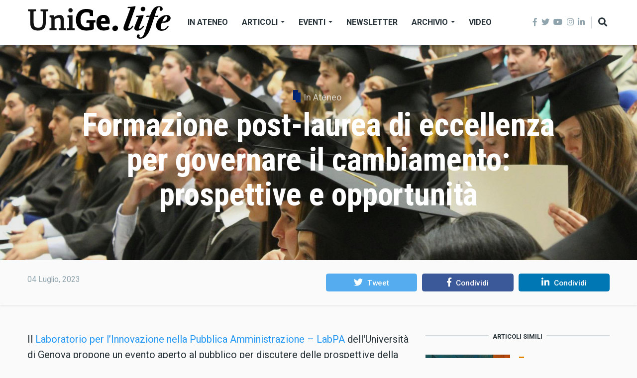

--- FILE ---
content_type: text/html; charset=UTF-8
request_url: https://life.unige.it/evento-mipa-2023
body_size: 12543
content:
<!DOCTYPE html>
<html lang="it" dir="ltr" prefix="content: http://purl.org/rss/1.0/modules/content/  dc: http://purl.org/dc/terms/  foaf: http://xmlns.com/foaf/0.1/  og: http://ogp.me/ns#  rdfs: http://www.w3.org/2000/01/rdf-schema#  schema: http://schema.org/  sioc: http://rdfs.org/sioc/ns#  sioct: http://rdfs.org/sioc/types#  skos: http://www.w3.org/2004/02/skos/core#  xsd: http://www.w3.org/2001/XMLSchema# ">
  <head>
    <meta charset="utf-8" />
<link rel="canonical" href="http://life.unige.it/evento-mipa-2023" />
<meta name="robots" content="index, follow" />
<link rel="image_src" href="http://life.unige.it/sites/default/files/2021-11/studenti.jpg" />
<meta name="description" content="Il Laboratorio per l’Innovazione nella Pubblica Amministrazione (LabPA) dell&#039;Università di Genova propone un evento aperto al pubblico per discutere delle prospettive della formazione post-laurea, alla presenza di Paolo Zangrillo, Ministro per la Pubblica Amministrazione.
Durante l&#039;evento si terranno la presentazione dell&#039;avviso pubblico &quot;Specializzarsi per competere 2023&quot; e la cerimonia di consegna dei diplomi della II edizione del Master di II livello in Innovazione nella Pubblica Amministrazione (MIPA).
10 luglio 2023, dalle ore 14:15 alle 18:30
Sala delle Grida del Palazzo della Borsa Valori – via XX Settembre 44, Genova" />
<meta name="abstract" content="Il magazine dell’Università di Genova: uno spazio per notizie, approfondimenti, eventi, ricerca e divulgazione scientifica." />
<meta name="keywords" content="unige, unigenova, Università di Genova, mipa, master" />
<meta property="og:site_name" content="UniGe.life" />
<meta property="og:type" content="article" />
<meta property="og:url" content="http://life.unige.it/evento-mipa-2023" />
<meta property="og:title" content="Formazione post-laurea di eccellenza per governare il cambiamento: prospettive e opportunità" />
<meta property="og:description" content="Il Laboratorio per l’Innovazione nella Pubblica Amministrazione (LabPA) dell&#039;Università di Genova propone un evento aperto al pubblico per discutere delle prospettive della formazione post-laurea, alla presenza di Paolo Zangrillo, Ministro per la Pubblica Amministrazione.
Durante l&#039;evento si terranno la presentazione dell&#039;avviso pubblico &quot;Specializzarsi per competere 2023&quot; e la cerimonia di consegna dei diplomi della II edizione del Master di II livello in Innovazione nella Pubblica Amministrazione (MIPA).
10 luglio 2023, dalle ore 14:15 alle 18:30
Sala delle Grida del Palazzo della Borsa Valori – via XX Settembre 44, Genova" />
<meta property="og:image" content="http://life.unige.it/sites/default/files/styles/og_image/public/2021-11/studenti.jpg?h=e5aec6c8&amp;itok=0EU0-zmq" />
<meta property="og:image:url" content="https://life.unige.it/sites/default/files/img/_life_nero.png" />
<meta property="og:image:secure_url" content="https://life.unige.it/sites/default/files/img/_life_nero.png" />
<meta property="og:video:secure_url" content="https://youtu.be/fwbqnNu-M-I" />
<meta property="og:image:type" content="image/jpeg" />
<meta property="og:image:width" content="600" />
<meta property="og:image:height" content="315" />
<meta property="og:updated_time" content="2023-07-04T19:31:04+02:00" />
<meta property="article:tag" content="unige" />
<meta property="article:tag" content="unigenova" />
<meta property="article:tag" content="Università di Genova" />
<meta property="article:tag" content="mipa" />
<meta property="article:tag" content="master" />
<meta property="article:published_time" content="2023-07-04T19:03:53+02:00" />
<meta property="article:modified_time" content="2023-07-04T19:31:04+02:00" />
<meta name="twitter:card" content="summary_large_image" />
<meta name="twitter:description" content="Il Laboratorio per l’Innovazione nella Pubblica Amministrazione (LabPA) dell&#039;Università di Genova propone un evento aperto al pubblico per discutere delle prospettive della formazione post-laurea, alla presenza di Paolo Zangrillo, Ministro per la Pubblica Amministrazione.
Durante l&#039;evento si terranno la presentazione dell&#039;avviso pubblico &quot;Specializzarsi per competere 2023&quot; e la cerimonia di consegna dei diplomi della II edizione del Master di II livello in Innovazione nella Pubblica Amministrazione (MIPA).
10 luglio 2023, dalle ore 14:15 alle 18:30
Sala delle Grida del Palazzo della Borsa Valori – via XX Settembre 44, Genova" />
<meta name="twitter:title" content="Formazione post-laurea di eccellenza per governare il cambiamento: prospettive e opportunità" />
<meta name="twitter:url" content="http://life.unige.it/evento-mipa-2023" />
<meta name="twitter:image" content="http://life.unige.it/sites/default/files/2021-11/studenti.jpg" />
<meta name="Generator" content="Drupal 8 (https://www.drupal.org)" />
<meta name="MobileOptimized" content="width" />
<meta name="HandheldFriendly" content="true" />
<meta name="viewport" content="width=device-width, initial-scale=1, shrink-to-fit=no" />
<meta http-equiv="X-UA-Compatible" content="IE=Edge" />
<link rel="alternate" hreflang="it" href="http://life.unige.it/evento-mipa-2023" />
<link rel="revision" href="http://life.unige.it/evento-mipa-2023" />

    <title>Formazione post-laurea di eccellenza per governare il cambiamento: prospettive e opportunità | UniGe.life</title>
    <link rel="stylesheet" media="all" href="/sites/default/files/css/css_77Ht9UIlUO3j5ERb3oDyXSTK7xegvCj2wQ6LsBGNca0.css" />
<link rel="stylesheet" media="all" href="https://use.fontawesome.com/releases/v5.7.1/css/all.css" />
<link rel="stylesheet" media="all" href="https://use.fontawesome.com/releases/v5.7.1/css/v4-shims.css" />
<link rel="stylesheet" media="all" href="https://fonts.googleapis.com/css?family=Roboto+Condensed:300,400,700|Roboto:300,300i,400,400i,500,500i,700,700i,900&amp;amp;subset=cyrillic,greek" />
<link rel="stylesheet" media="all" href="/sites/default/files/css/css_HtlwyQeLWDAo55q8WAKmF7teUPxud53jYV4FhvHcMG8.css" />

    
<!--[if lte IE 8]>
<script src="/sites/default/files/js/js_VtafjXmRvoUgAzqzYTA3Wrjkx9wcWhjP0G4ZnnqRamA.js"></script>
<![endif]-->


    
  </head>
  <body class="path-node page-node-type-article">
  
          <a href="#main-content" class="visually-hidden focusable skip-link">
      Salta al contenuto principale
    </a>

        <div id="top"></div>

    
      <div class="dialog-off-canvas-main-canvas" data-off-canvas-main-canvas>
    <div class="layout-builder-powered-page">
  <div class="header-container header-container--header-a js-page-header">
      
<header class="header header--header-a">

  <div class="header__container-wrapper--header__main js-sticky-header-element">
    <div class="header__container header__container--boxed">
      <div class="header__main">
        <div class="header__main__left">
            <div class="region region-logo">
    
<div id="block-themag-st-sitebranding-3" class="block block--system block--region-logo block--system-branding-block">
  
      
        <a href="/" rel="home" class="site-logo">
      <img src="/sites/default/files/img/UniGe_life_nero.svg" alt="Home" />
    </a>
      </div>

  </div>

            <div class="region region-header-primary-menu">
    
<div id="block-mainnavigation" class="block block--tb-megamenu block--region-header-primary-menu block--tb-megamenu-menu-block:main">
  
      
      <div class="block__content"><div  class="tb-megamenu tb-megamenu-main">
      <button data-target=".nav-collapse" data-toggle="collapse" class="btn btn-navbar tb-megamenu-button" type="button">
      <i class="fa fa-reorder"></i>
    </button>
    <div class="nav-collapse  always-show">
    <ul  class="tb-megamenu-nav nav level-0 items-6" >
          <li  class="tb-megamenu-item level-1 mega" data-id="menu_link_content:f222dcd5-d3d4-4134-a043-30f0f1fe89cc" data-level="1" data-type="menu_item" data-class="" data-xicon="" data-caption="" data-alignsub="" data-group="0" data-hidewcol="0" data-hidesub="0" data-label="In Ateneo" >
  <a href='/ateneo' >
        In Ateneo
          </a>
  
</li>

          <li  class="tb-megamenu-item level-1 mega dropdown" data-id="menu_link_content:5348c843-0fab-4b76-b9ef-09eec74f90ac" data-level="1" data-type="menu_item" data-class="" data-xicon="" data-caption="" data-alignsub="" data-group="0" data-hidewcol="0" data-hidesub="0" data-label="Articoli" >
  <a href='/archivio-articoli'  class="dropdown-toggle">
        Articoli
          <span class="caret"></span>
          </a>
  <div  class="tb-megamenu-submenu dropdown-menu mega-dropdown-menu nav-child" data-class="" data-width="">
  <div class="mega-dropdown-inner">
          <div  class="tb-megamenu-row row">
      <div  class="tb-megamenu-column mega-col-nav col-12" data-class="" data-width="12" data-hidewcol="0" id="tb-megamenu-column-1">
  <div class="tb-megamenu-column-inner mega-inner clearfix">
               <ul  class="tb-megamenu-subnav mega-nav level-1 items-9">
          <li  class="tb-megamenu-item level-2 mega" data-id="menu_link_content:9df8539b-58a0-4879-ba60-82ac9592070f" data-level="2" data-type="menu_item" data-class="" data-xicon="" data-caption="" data-alignsub="" data-group="0" data-hidewcol="0" data-hidesub="0" data-label="Ambiente" >
  <a href='/ambiente' >
        Ambiente
          </a>
  
</li>

          <li  class="tb-megamenu-item level-2 mega" data-id="menu_link_content:39a68edb-942a-430b-96fd-f8cb25afbfc6" data-level="2" data-type="menu_item" data-class="" data-xicon="" data-caption="" data-alignsub="" data-group="0" data-hidewcol="0" data-hidesub="0" data-label="Architettura e Design" >
  <a href='/architettura-e-design' >
        Architettura e Design
          </a>
  
</li>

          <li  class="tb-megamenu-item level-2 mega" data-id="menu_link_content:0b1f1196-5f28-4b11-9125-a15ed12b8745" data-level="2" data-type="menu_item" data-class="" data-xicon="" data-caption="" data-alignsub="" data-group="0" data-hidewcol="0" data-hidesub="0" data-label="Arte e Cultura" >
  <a href='/arte-e-cultura' >
        Arte e Cultura
          </a>
  
</li>

          <li  class="tb-megamenu-item level-2 mega" data-id="menu_link_content:f728b259-1a79-4c27-9079-2ca64f3652d9" data-level="2" data-type="menu_item" data-class="" data-xicon="" data-caption="" data-alignsub="" data-group="0" data-hidewcol="0" data-hidesub="0" data-label="Economia" >
  <a href='/economia' >
        Economia
          </a>
  
</li>

          <li  class="tb-megamenu-item level-2 mega" data-id="menu_link_content:63aa3af1-e3d3-47a1-8bb8-72f2a43329f2" data-level="2" data-type="menu_item" data-class="" data-xicon="" data-caption="" data-alignsub="" data-group="0" data-hidewcol="0" data-hidesub="0" data-label="Salute" >
  <a href='/salute' >
        Salute
          </a>
  
</li>

          <li  class="tb-megamenu-item level-2 mega" data-id="menu_link_content:29d18585-f47a-4b93-b9c7-21c1d7ca3266" data-level="2" data-type="menu_item" data-class="" data-xicon="" data-caption="" data-alignsub="" data-group="0" data-hidewcol="0" data-hidesub="0" data-label="Scienza e innovazione" >
  <a href='/scienza-e-innovazione' >
        Scienza e innovazione
          </a>
  
</li>

          <li  class="tb-megamenu-item level-2 mega" data-id="menu_link_content:53aaa36b-59b2-468a-b924-fbfdf2aaf202" data-level="2" data-type="menu_item" data-class="" data-xicon="" data-caption="" data-alignsub="" data-group="0" data-hidewcol="0" data-hidesub="0" data-label="Società" >
  <a href='/societa' >
        Società
          </a>
  
</li>

          <li  class="tb-megamenu-item level-2 mega" data-id="menu_link_content:18d3142a-e603-4186-83d9-bf49f7d04b0d" data-level="2" data-type="menu_item" data-class="" data-xicon="" data-caption="" data-alignsub="" data-group="0" data-hidewcol="0" data-hidesub="0" data-label="Sport" >
  <a href='/sport' >
        Sport
          </a>
  
</li>

          <li  class="tb-megamenu-item level-2 mega" data-id="menu_link_content:5baff58e-7b64-449f-a564-8d3177cdbf57" data-level="2" data-type="menu_item" data-class="" data-xicon="" data-caption="" data-alignsub="" data-group="0" data-hidewcol="0" data-hidesub="0" data-label="#coronavirus" >
  <a href='/tag/coronavirus-0' >
        #coronavirus
          </a>
  
</li>

  </ul>

      </div>
</div>

  </div>

      </div>
</div>

</li>

          <li  class="tb-megamenu-item level-1 mega dropdown" data-id="menu_link_content:14ab1a62-50fa-434d-a1e7-0bd35c81b5b8" data-level="1" data-type="menu_item" data-class="" data-xicon="" data-caption="" data-alignsub="" data-group="0" data-hidewcol="0" data-hidesub="0" data-label="Eventi" >
  <a href='/eventi'  class="dropdown-toggle">
        Eventi
          <span class="caret"></span>
          </a>
  <div  class="tb-megamenu-submenu dropdown-menu mega-dropdown-menu nav-child" data-class="" data-width="">
  <div class="mega-dropdown-inner">
          <div  class="tb-megamenu-row row">
      <div  class="tb-megamenu-column mega-col-nav col-12" data-class="" data-width="12" data-hidewcol="0" id="tb-megamenu-column-2">
  <div class="tb-megamenu-column-inner mega-inner clearfix">
               <ul  class="tb-megamenu-subnav mega-nav level-1 items-4">
          <li  class="tb-megamenu-item level-2 mega" data-id="menu_link_content:4dd77c8a-19d3-4f69-9f72-39ccf80bc227" data-level="2" data-type="menu_item" data-class="" data-xicon="" data-caption="" data-alignsub="" data-group="0" data-hidewcol="0" data-hidesub="0" data-label="I prossimi eventi" >
  <a href='/eventi' >
        I prossimi eventi
          </a>
  
</li>

          <li  class="tb-megamenu-item level-2 mega" data-id="menu_link_content:c16767c0-e797-48ec-a625-dd23101a390f" data-level="2" data-type="menu_item" data-class="" data-xicon="" data-caption="" data-alignsub="" data-group="0" data-hidewcol="0" data-hidesub="0" data-label="Segnala un evento" >
  <a href='https://life.unige.it/eventi/segnala' >
        Segnala un evento
          </a>
  
</li>

          <li  class="tb-megamenu-item level-2 mega" data-id="menu_link_content:55f1f849-56bf-4c0e-a2ef-2bdb9e42ac3e" data-level="2" data-type="menu_item" data-class="" data-xicon="" data-caption="" data-alignsub="" data-group="0" data-hidewcol="0" data-hidesub="0" data-label="Prenota uno spazio" >
  <a href='https://unige.it/ateneo/prenota-spazio' >
        Prenota uno spazio
          </a>
  
</li>

          <li  class="tb-megamenu-item level-2 mega" data-id="menu_link_content:179704b0-05e1-4780-bf7d-87e74d6b464d" data-level="2" data-type="menu_item" data-class="" data-xicon="" data-caption="" data-alignsub="" data-group="0" data-hidewcol="0" data-hidesub="0" data-label="Archivio" >
  <a href='/eventi/archivio' >
        Archivio
          </a>
  
</li>

  </ul>

      </div>
</div>

  </div>

      </div>
</div>

</li>

          <li  class="tb-megamenu-item level-1 mega" data-id="menu_link_content:5f313724-97ba-47de-b5c1-64828047668d" data-level="1" data-type="menu_item" data-class="" data-xicon="" data-caption="" data-alignsub="" data-group="0" data-hidewcol="0" data-hidesub="0" data-label="Newsletter" >
  <a href='/newsletter' >
        Newsletter
          </a>
  
</li>

          <li  class="tb-megamenu-item level-1 mega dropdown" data-id="menu_link_content:4e281ff0-2d9d-457d-951b-8f3dba66dc7a" data-level="1" data-type="menu_item" data-class="" data-xicon="" data-caption="" data-alignsub="" data-group="0" data-hidewcol="0" data-hidesub="0" data-label="Archivio" >
  <a href='/archivio-articoli'  class="dropdown-toggle">
        Archivio
          <span class="caret"></span>
          </a>
  <div  class="tb-megamenu-submenu dropdown-menu mega-dropdown-menu nav-child" data-class="" data-width="">
  <div class="mega-dropdown-inner">
          <div  class="tb-megamenu-row row">
      <div  class="tb-megamenu-column mega-col-nav col-12" data-class="" data-width="12" data-hidewcol="0" id="tb-megamenu-column-3">
  <div class="tb-megamenu-column-inner mega-inner clearfix">
               <ul  class="tb-megamenu-subnav mega-nav level-1 items-2">
          <li  class="tb-megamenu-item level-2 mega" data-id="menu_link_content:410dedd9-2af3-416b-8147-463f2ddcedfc" data-level="2" data-type="menu_item" data-class="" data-xicon="" data-caption="" data-alignsub="" data-group="0" data-hidewcol="0" data-hidesub="0" data-label="Tutti gli articoli" >
  <a href='/archivio-articoli' >
        Tutti gli articoli
          </a>
  
</li>

          <li  class="tb-megamenu-item level-2 mega" data-id="menu_link_content:07c0844e-c275-40d6-96c4-c9f4687d1f6f" data-level="2" data-type="menu_item" data-class="" data-xicon="" data-caption="" data-alignsub="" data-group="0" data-hidewcol="0" data-hidesub="0" data-label="Comunicati stampa" >
  <a href='/comunicati-stampa' >
        Comunicati stampa
          </a>
  
</li>

  </ul>

      </div>
</div>

  </div>

      </div>
</div>

</li>

          <li  class="tb-megamenu-item level-1 mega" data-id="menu_link_content:762f67f9-efab-4c60-874d-a5fd28f4b587" data-level="1" data-type="menu_item" data-class="" data-xicon="" data-caption="" data-alignsub="" data-group="0" data-hidewcol="0" data-hidesub="0" data-label="Video" >
  <a href='/video' >
        Video
          </a>
  
</li>

  </ul>

      </div>
  </div>
</div>
  </div>

  </div>

        </div>
        <div class="header__main__right">
          
<div class="header__social-menu">
      <a href="https://www.facebook.com/Unigenova" target="_blank">
      <i class="fab fa-facebook-f"></i>
          </a>
      <a href="https://twitter.com/unigenova" target="_blank">
      <i class="fab fa-twitter"></i>
          </a>
      <a href="https://www.youtube.com/channel/UCUzI7864bUoJgke195EznOg" target="_blank">
      <i class="fab fa-youtube"></i>
          </a>
      <a href="https://www.instagram.com/unigenova" target="_blank">
      <i class="fab fa-instagram"></i>
          </a>
      <a href="https://www.linkedin.com/school/universit-degli-studi-di-genova/" target="_blank">
      <i class="fab fa-linkedin-in"></i>
          </a>
  </div>          
<div class="header__user-nav">
  <div class="d-flex">
    
          <button class="header__toggleable-button js-toggle-search">
        <i class="fas fa-search"></i>
      </button>
    
      </div>

  <button class="header__toggleable-button toggle-offcanvas-sidebar js-toggle-offcanvas-sidebar">
    <i class="fas fa-bars"></i>
  </button>
</div>
        </div>
      </div>
    </div>
    

  <div class="region region-search">
    <div class="container">
      <div class="row">
        <div class="col-12">

<div class="search-block-form block block--search block--region-search block--search-form-block block-search" data-drupal-selector="search-block-form" id="block-searchform-2" role="search">
  
    
      <div class="block-content"><form action="/search/node" method="get" id="search-block-form" accept-charset="UTF-8">
  <div class="js-form-item form-item js-form-type-search form-type-search js-form-item-keys form-item-keys form-no-label">
      <label for="edit-keys" class="visually-hidden">Cerca</label>
        <input title="Inserisci i termini da cercare." placeholder="inserisci le parole da cercare..." data-drupal-selector="edit-keys" type="search" id="edit-keys" name="keys" value="" size="15" maxlength="128" class="form-search" />

        </div>
<div data-drupal-selector="edit-actions" class="form-actions js-form-wrapper form-wrapper" id="edit-actions"><input data-drupal-selector="edit-submit" type="submit" id="edit-submit" value="Cerca" class="button js-form-submit form-submit" />
</div>

</form>
</div>
  </div>
</div>
      </div>
    </div>
  </div>


  </div>

</header>
  </div>
    

  <div class="region region--offcanvas-sidebar">
    <div id="offcanvas-sidebar" class="sidr" style="display: none;">
      <nav role="navigation" aria-labelledby="block-themag-st-mainnavigation-3-menu" id="block-themag-st-mainnavigation-3" class="block block--system block--region-offcanvas-sidebar block--system-menu-block:main block-menu navigation menu--main">
            
  <h2 class="block__title visually-hidden" id="block-themag-st-mainnavigation-3-menu">Main navigation</h2>
  

        
              <ul class="menu">
                    <li class="menu-item">
        <a href="/ateneo" title="Ateneo" data-drupal-link-system-path="taxonomy/term/105">In Ateneo</a>
              </li>
                <li class="menu-item menu-item--expanded">
        <a href="/archivio-articoli" data-drupal-link-system-path="node/1209">Articoli</a>
                                <ul class="menu">
                    <li class="menu-item">
        <a href="/ambiente" title="Ambiente" data-drupal-link-system-path="taxonomy/term/110">Ambiente</a>
              </li>
                <li class="menu-item">
        <a href="/architettura-e-design" data-drupal-link-system-path="taxonomy/term/340">Architettura e Design</a>
              </li>
                <li class="menu-item">
        <a href="/arte-e-cultura" title="Cultura" data-drupal-link-system-path="taxonomy/term/107">Arte e Cultura</a>
              </li>
                <li class="menu-item">
        <a href="/economia" data-drupal-link-system-path="taxonomy/term/311">Economia</a>
              </li>
                <li class="menu-item">
        <a href="/salute" title="Salute" data-drupal-link-system-path="taxonomy/term/109">Salute</a>
              </li>
                <li class="menu-item">
        <a href="/scienza-e-innovazione" data-drupal-link-system-path="taxonomy/term/106">Scienza e innovazione</a>
              </li>
                <li class="menu-item">
        <a href="/societa" title="Società" data-drupal-link-system-path="taxonomy/term/108">Società</a>
              </li>
                <li class="menu-item">
        <a href="/sport" title="Sport" data-drupal-link-system-path="taxonomy/term/241">Sport</a>
              </li>
                <li class="menu-item">
        <a href="/tag/coronavirus-0" title="coronavirus" data-drupal-link-system-path="taxonomy/term/850">#coronavirus</a>
              </li>
        </ul>
  
              </li>
                <li class="menu-item menu-item--collapsed">
        <a href="/eventi" data-drupal-link-system-path="node/2820">Eventi</a>
              </li>
                <li class="menu-item">
        <a href="/newsletter" data-drupal-link-system-path="node/1028">Newsletter</a>
              </li>
                <li class="menu-item menu-item--expanded">
        <a href="/archivio-articoli" data-drupal-link-system-path="node/1209">Archivio</a>
                                <ul class="menu">
                    <li class="menu-item">
        <a href="/archivio-articoli" data-drupal-link-system-path="node/1209">Tutti gli articoli</a>
              </li>
                <li class="menu-item">
        <a href="/comunicati-stampa" data-drupal-link-system-path="node/1212">Comunicati stampa</a>
              </li>
        </ul>
  
              </li>
                <li class="menu-item">
        <a href="/video" data-drupal-link-system-path="taxonomy/term/517">Video</a>
              </li>
        </ul>
  


  </nav>

    </div>
  </div>
  <div class="offcanvas-sidebar-overlay"></div>


    
      <div class="region region-content">
    <div data-drupal-messages-fallback class="hidden"></div>
<div id="block-themag-st-content" class="block block--system block--region-content block--system-main-block">
  
      
      <div class="block__content">
<article data-history-node-id="2649" role="article" about="/evento-mipa-2023" class="node node--type-article node--view-mode-full">

  
    

  
  <div class="node__content">
    
  <div  class="themag-layout themag-layout--onecol-section themag-layout--onecol-section--12">
    <div  class="container-full">
      <div  class="row no-gutters">
                  <div  class="themag-layout__region themag-layout__region--first">
            <div>
<div class="block block--views block--views-block:mg-article-headers-block-3">
  
      
      <div class="block__content"><div class="views-element-container"><div class="view view-mg-article-headers view-id-mg_article_headers view-display-id-block_3 js-view-dom-id-71e864185054e43f7333ddcff9f2d10768b49ef0d76f0be786c70c762151d012">
  
    
      
      <div class="view-content">
          <div class="views-row"><header class="article-header article-header--layout-2" data-parallax="scroll" data-image-src="/sites/default/files/styles/large_wide_image/public/2021-11/studenti.jpg?h=e5aec6c8&amp;itok=taYLWq2t" data-height="60vh">
  <div class="article-header__content">
        <div class="article-header__channel">
      <div class="channel channel--white">
        <div class="channel__icon" data-background data-color="rgb(0,38,119)"></div>
        <div class="channel__label"><a href="/index.php/ateneo" hreflang="und">In Ateneo</a></div>
      </div>
    </div>
        <div class="article-header__title">
      <h1 class="article-title article-title--large article-title--white">Formazione post-laurea di eccellenza per governare il cambiamento: prospettive e opportunità</h1>
    </div>

    <div class="article-header__meta d-lg-none">
      <div class="byline byline--white">
        <div>


          <span class="byline__created-date">04 Luglio, 2023
</span>
        </div>
      </div>
    </div>

  </div>
</header>
</div>

    </div>
  
          </div>
</div>
</div>
  </div>
</div>
          </div>
              </div>
    </div>
  </div>


  <div  class="themag-layout themag-layout--twocol-section themag-layout--twocol-section--custom themag-layout--py-xsmall themag-layout--my-default shadow-sm">
    <div  class="container">
      <div  class="row">
                  <div  class="d-none d-lg-block col-lg-6 themag-layout__region themag-layout__region--first">
            <div>
<div class="block block--views block--views-block:mg-article-authored-info-block-1">
  
      
      <div class="block__content"><div class="views-element-container"><div class="view view-mg-article-authored-info view-id-mg_article_authored_info view-display-id-block_1 js-view-dom-id-92bd3afb448e9c1fa35a7bbc8a49fd9400c6881d3f3d541ef7dd6dd92a3176d3">
  
    
      
      <div class="view-content">
          <div class="views-row"><div class="views-field views-field-nothing"><span class="field-content"><div class="byline">
  <div><span class="byline__created-date"><span class="created-date">04 Luglio, 2023</span></span></div>
</div></span></div></div>

    </div>
  
          </div>
</div>
</div>
  </div>
</div>
          </div>
        
                  <div  class="col-12 col-lg-6 themag-layout__region themag-layout__region--second">
            <div>
<div class="block block--shariff block--shariff-block">
  
      
      <div class="block__content"><div class="shariff"   data-services="[&quot;twitter&quot;,&quot;facebook&quot;,&quot;linkedin&quot;]" data-theme="colored" data-css="complete" data-orientation="horizontal" data-mail-url="mailto:" data-lang="it">
    
        
</div>
</div>
  </div>
</div>
          </div>
              </div>
    </div>
  </div>


  <div  class="themag-layout themag-layout--twocol-section themag-layout--twocol-section--8-4 themag-layout--my-default">
    <div  class="container">
      <div  class="row">
                  <div  class="themag-layout__region themag-layout__region--first js-sticky-column">
            <div>
<div class="block block--layout-builder block--field-block:node:article:field-paragraphs">
  
      
      <div class="block__content">
      <div class="field field--name-field-paragraphs field--type-entity-reference-revisions field--label-hidden field__items">
              <div class="field__item">  <div class="paragraph paragraph--type--text paragraph--view-mode--default">
          
            <div class="clearfix text-formatted field field--name-field-text field--type-text-long field--label-hidden field__item"><p>Il <a href="https://labpa.unige.it/">Laboratorio per l’Innovazione nella Pubblica Amministrazione – LabPA</a> dell'Università di Genova propone un evento aperto al pubblico per discutere delle prospettive della formazione post-laurea, alla presenza di&nbsp;<strong>Paolo Zangrillo</strong>, Ministro per la Pubblica Amministrazione.</p>

<p>Durante l'evento si terranno la&nbsp;presentazione dell'avviso pubblico "<strong>Specializzarsi per competere 2023</strong>"&nbsp;e la&nbsp;<strong>cerimonia di consegna dei diplomi</strong> della II edizione del <a href="https://mipa.unige.it/">Master di II livello in Innovazione nella Pubblica Amministrazione&nbsp;– MIPA</a>.</p>
</div>
      
      </div>
</div>
              <div class="field__item">  <div class="paragraph paragraph--type--text paragraph--view-mode--default">
          
            <div class="clearfix text-formatted field field--name-field-text field--type-text-long field--label-hidden field__item"><h2>Programma</h2>

<h5>&nbsp;</h5>

<h5>14:30 Introduzione ai lavori</h5>

<ul>
	<li><strong>Luca Gandullia</strong>, delegato del rettore per l’Apprendimento permanente dell’Università di Genova</li>
</ul>

<h5>14:40 Saluti istituzionali</h5>

<ul>
	<li><strong>Marco Scajola</strong>, assessore alla Formazione della Regione Liguria</li>
	<li><strong>Fabrizio Benente</strong>, prorettore alla Terza Missione dell’Università di Genova</li>
</ul>

<h5>15:00 "Specializzarsi per Competere 2023"</h5>

<ul>
	<li><strong>Erminio Grazioso</strong>, dirigente di Regione Liguria</li>
	<li><strong>Maria Nives Riggio</strong>, vicedirettore generale di FI.L.S.E. S.p.A.</li>
</ul>

<h5>15:15 Testimonianze</h5>

<ul>
	<li><strong>Enrico di Bella</strong>, presidente del Master "Data-driven Decision Making per la Pubblica Amministrazione"</li>
	<li><strong>Maurizio Decastri</strong>, professore di "Organizzazione aziendale" e <em>faculty</em> del <a href="https://mipa.unige.it/">MIPA</a></li>
	<li><strong>Leonardo Falduto</strong>, vicepresidente del Master in "Innovazione nella Pubblica Amministrazione"</li>
	<li><strong>Marco Fossa</strong>, presidente del Master "Energia e sostenibilità"</li>
	<li><strong>Marcello Montefiori</strong>, presidente del Master "Economia e management in sanità"</li>
	<li><strong>Simona Tirasso</strong>, Project Manager del <a href="https://labpa.unige.it/">Laboratorio per l’Innovazione nella Pubblica Amministrazione</a></li>
</ul>

<h5>16:00 Apertura della Cerimonia di consegna dei diplomi della II edizione del Master di II livello in “Innovazione nella Pubblica Amministrazione” - MIPA</h5>

<ul>
	<li><strong>Luca Gandullia</strong>, presidente del Master <a href="https://mipa.unige.it/">MIPA</a></li>
	<li>Intervento di&nbsp;<strong>Paolo Zangrillo</strong>, Ministro per la Pubblica Amministrazione “Giovani e PA: una opportunità di crescita per il Paese”</li>
</ul>

<h5>16:15 Saluti Istituzionali</h5>

<ul>
	<li><strong>Federico Delfino</strong>, rettore dell’Università di Genova</li>
	<li><strong>Marco Scajola</strong>, assessore alla Formazione di Regione Liguria</li>
	<li><strong>Pietro Piciocchi</strong>, vicesindaco del Comune di Genova</li>
	<li><strong>Emma Rosati</strong>, presidente Sezione giurisdizionale Regione Liguria-Corte dei Conti</li>
	<li><strong>Daniela Preda</strong>, direttore del Dipartimento di Scienze politiche e internazionali dell’Università di Genova</li>
</ul>

<h5>17:00 Consegna dei diplomi a cura delle Autorità presenti</h5>

<hr />
<p>&nbsp;</p>
</div>
      
      </div>
</div>
          </div>
  </div>
  </div>

<div class="block block--views block--views-block:evento-dati-block-1">
  
      
      <div class="block__content"><div class="views-element-container"><div class="view view-evento-dati view-id-evento_dati view-display-id-block_1 js-view-dom-id-291e31bbed3e94c6729527340461cbf6b24b04c409f4603eaa83b2eda5e4b84a">
  
    
      
      <div class="view-content">
          <div><div class="views-field views-field-nothing"><span class="field-content"><div class='card mb-4'>
<div class='card-body'>
<p>
<strong>
10 luglio 2023 
</strong>
<br>
<p>dalle ore 14:15 alle 18:30</p>

<p>Sala delle Grida del Palazzo della Borsa Valori – via XX Settembre 44, Genova</p>

<p>Per partecipare all'evento è necessaria l'<a href="https://forms.office.com/e/sXmeZEiccn">iscrizione</a>.</p>
 



</p>
</div>
</div></span></div></div>

    </div>
  
          </div>
</div>
</div>
  </div>

<div class="block block--views block--views-block:informazioniautore-block-2">
  
      
      <div class="block__content"><div class="views-element-container"><div class="view view-informazioniautore view-id-informazioniautore view-display-id-block_2 js-view-dom-id-53cd4685db5cf4922052da19fc600531d9a93a906f2b47eb24e4928592fc5cd8">
  
    
      
      <div class="view-content">
          <div class="views-row"><div class="views-field views-field-nothing"><span class="field-content"><div>
    </div></span></div></div>

    </div>
  
          </div>
</div>
</div>
  </div>
</div>
          </div>
        
                  <div  class="themag-layout__region themag-layout__region--second js-sticky-column">
            <div>
<div class="block block--views block--views-block:mg-content-related-by-tags-block-1">
  
          <h2 class="block__title">
         <span class="title-text">Articoli simili</span>
      </h2>
      
      <div class="block__content"><div class="views-element-container"><div class="view view-mg-content-related-by-tags view-id-mg_content_related_by_tags view-display-id-block_1 js-view-dom-id-eafdfd52edc4a92bace5e090a1dff95f1abd91a5ba2a0aa7859214c5134bc637">
  
    
      
      <div class="view-content">
      <div class="list">
  
  <ul>

          <li>
<article data-history-node-id="3561" role="article" about="/recasting-national-interest-europe" class="teaser--item teaser--small-item teaser">

                <div class="teaser__media">
        <div class="position-relative">
                                <div class="image teaser__image">
              <a href="/recasting-national-interest-europe">
                
            <div class="field field--name-field-teaser-media field--type-entity-reference field--label-hidden field__item">
            <div class="field field--name-field-image field--type-image field--label-hidden field__item">    <picture>
                  <source srcset="/sites/default/files/styles/small_teaser_item/public/2025-12/dettaglio_locandina_evento_dispi.jpg?h=197483aa&amp;itok=DpI7VIS2 1x" media="all and (min-width: 768px)" type="image/jpeg"/>
              <source srcset="/sites/default/files/styles/small_teaser_item_mobile/public/2025-12/dettaglio_locandina_evento_dispi.jpg?h=197483aa&amp;itok=m0ZifluC 1x" type="image/jpeg"/>
                  <img src="/sites/default/files/styles/small_teaser_item/public/2025-12/dettaglio_locandina_evento_dispi.jpg?h=197483aa&amp;itok=DpI7VIS2" alt="dettaglio locandina evento DISPI_13gennaio2026" title="Recasting the national interest in Europe" typeof="foaf:Image" class="img-fluid" />

  </picture>

</div>
      </div>
      
              </a>
            </div>
                  </div>
      </div>
      
      <div class="teaser__content">
                                        <header>
                                          <div class="channel teaser__channel">
                  

            <div class="field field--name-field-channel field--type-entity-reference field--label-hidden field__item">
        <i style="background-color: #FF9300;
                  opacity: 1">
        </i>
        <a href="/societa" hreflang="und">Società</a>
      </div>
      
                </div>
                                                    
              <h2 class="teaser__headline">
                <a href="/recasting-national-interest-europe"><span class="field field--name-title field--type-string field--label-hidden">Recasting the national interest in Europe</span>
</a>
              </h2>
              
                      </header>
        
                                  
                          <footer class="teaser__authored">
                                                      <span class="date">Dic 12, 2025</span>
                                  

                
                <!--
                                                      <span class="author">by <span class="field field--name-uid field--type-entity-reference field--label-hidden"><a title="Visualizza il profilo dell&#039;utente." href="/user/1" lang="" about="/user/1" typeof="schema:Person" property="schema:name" datatype="" class="username">Redazione</a></span>
 </span>
                                                  -->
              </footer>
                              
                                          
                  
                  </div>
  </article>
</li>
          <li>
<article data-history-node-id="3560" role="article" about="/diamo-spazio-al-non-spazio" class="teaser--item teaser--small-item teaser">

                <div class="teaser__media">
        <div class="position-relative">
                                <div class="image teaser__image">
              <a href="/diamo-spazio-al-non-spazio">
                
            <div class="field field--name-field-teaser-media field--type-entity-reference field--label-hidden field__item">
            <div class="field field--name-field-image field--type-image field--label-hidden field__item">    <picture>
                  <source srcset="/sites/default/files/styles/small_teaser_item/public/2025-12/cosmos-1853491_1280.jpg?h=1c9b88c9&amp;itok=mJJB7W9o 1x" media="all and (min-width: 768px)" type="image/jpeg"/>
              <source srcset="/sites/default/files/styles/small_teaser_item_mobile/public/2025-12/cosmos-1853491_1280.jpg?h=1c9b88c9&amp;itok=B1mttvjx 1x" type="image/jpeg"/>
                  <img src="/sites/default/files/styles/small_teaser_item/public/2025-12/cosmos-1853491_1280.jpg?h=1c9b88c9&amp;itok=mJJB7W9o" alt="spazio" title="spazio" typeof="foaf:Image" class="img-fluid" />

  </picture>

</div>
      </div>
      
              </a>
            </div>
                  </div>
      </div>
      
      <div class="teaser__content">
                                        <header>
                                          <div class="channel teaser__channel">
                  

            <div class="field field--name-field-channel field--type-entity-reference field--label-hidden field__item">
        <i style="background-color: #574676;
                  opacity: 1">
        </i>
        <a href="/scienza-e-innovazione" hreflang="und">Scienza e innovazione</a>
      </div>
      
                </div>
                                                    
              <h2 class="teaser__headline">
                <a href="/diamo-spazio-al-non-spazio"><span class="field field--name-title field--type-string field--label-hidden">Diamo Spazio al Non-Spazio</span>
</a>
              </h2>
              
                      </header>
        
                                  
                          <footer class="teaser__authored">
                                                      <span class="date">Dic 10, 2025</span>
                                  

                
                <!--
                                                      <span class="author">by <span class="field field--name-uid field--type-entity-reference field--label-hidden"><a title="Visualizza il profilo dell&#039;utente." href="/valentina-sorci" lang="" about="/valentina-sorci" typeof="schema:Person" property="schema:name" datatype="" class="username">Valentina Sorci</a></span>
 </span>
                                                  -->
              </footer>
                              
                                          
                  
                  </div>
  </article>
</li>
          <li>
<article data-history-node-id="3558" role="article" about="/dope-hubs-11dic2025" class="teaser--item teaser--small-item teaser">

                <div class="teaser__media">
        <div class="position-relative">
                                    <div class="teaser__media-icons">
                <i class="far fa-play-circle"></i>
              </div>
                                            <div class="image teaser__image">
              <a href="/dope-hubs-11dic2025">
                
            <div class="field field--name-field-teaser-media field--type-entity-reference field--label-hidden field__item">
            <div class="field field--name-field-image field--type-image field--label-hidden field__item">    <picture>
                  <source srcset="/sites/default/files/styles/small_teaser_item/public/2025-12/spazio.jpg?h=a3f784e7&amp;itok=tsFyNoEH 1x" media="all and (min-width: 768px)" type="image/jpeg"/>
              <source srcset="/sites/default/files/styles/small_teaser_item_mobile/public/2025-12/spazio.jpg?h=a3f784e7&amp;itok=kXFTRYk2 1x" type="image/jpeg"/>
                  <img src="/sites/default/files/styles/small_teaser_item/public/2025-12/spazio.jpg?h=a3f784e7&amp;itok=tsFyNoEH" alt="spazio" title="spazio" typeof="foaf:Image" class="img-fluid" />

  </picture>

</div>
      </div>
      
              </a>
            </div>
                  </div>
      </div>
      
      <div class="teaser__content">
                                        <header>
                                          <div class="channel teaser__channel">
                  

            <div class="field field--name-field-channel field--type-entity-reference field--label-hidden field__item">
        <i style="background-color: #574676;
                  opacity: 1">
        </i>
        <a href="/scienza-e-innovazione" hreflang="und">Scienza e innovazione</a>
      </div>
      
                </div>
                                                    
              <h2 class="teaser__headline">
                <a href="/dope-hubs-11dic2025"><span class="field field--name-title field--type-string field--label-hidden">DOPE Hubs: nuova rotta per l&#039;innovazione tecnologica</span>
</a>
              </h2>
              
                      </header>
        
                                  
                          <footer class="teaser__authored">
                                                      <span class="date">Dic 09, 2025</span>
                                  

                
                <!--
                                                      <span class="author">by <span class="field field--name-uid field--type-entity-reference field--label-hidden"><a title="Visualizza il profilo dell&#039;utente." href="/eliana-ruffoni" lang="" about="/eliana-ruffoni" typeof="schema:Person" property="schema:name" datatype="" class="username">Eliana Ruffoni</a></span>
 </span>
                                                  -->
              </footer>
                              
                                          
                  
                  </div>
  </article>
</li>
    
  </ul>

</div>

    </div>
  
          </div>
</div>
</div>
  </div>
</div>
          </div>
              </div>
    </div>
  </div>


  <div  class="themag-layout themag-layout--onecol-section themag-layout--onecol-section--12 themag-layout--my-default">
    <div  class="container">
      <div  class="row">
                  <div  class="themag-layout__region themag-layout__region--first">
            <div>
<div class="block block--layout-builder block--field-block:node:article:field-tags">
  
      
      <div class="block__content">
  <div class="field field--name-field-tags field--type-entity-reference field--label-inline clearfix">
    <div class="field__label">Tags</div>
          <div class="field__items">
              <div class="field__item"><a href="/tag/unige" hreflang="it">unige</a></div>
          <div class="field__item"><a href="/tag/unigenova" hreflang="it">unigenova</a></div>
          <div class="field__item"><a href="/tag/universita-di-genova" hreflang="it">Università di Genova</a></div>
          <div class="field__item"><a href="/tag/mipa" hreflang="it">mipa</a></div>
          <div class="field__item"><a href="/tag/master" hreflang="it">master</a></div>
              </div>
      </div>
</div>
  </div>

<div class="block block--views block--views-block:mg-content-related-by-category-block-1">
  
          <h2 class="block__title">
         <span class="title-text">Nella stessa categoria</span>
      </h2>
      
      <div class="block__content"><div class="views-element-container"><div class="view view-mg-content-related-by-category view-id-mg_content_related_by_category view-display-id-block_1 js-view-dom-id-34e43523a0b6671c8aed245fb81e8ba8945b23d7167071d36e403f33bc5df6ef">
  
    
      
      <div class="view-content">
      <div class="grid-lg--3-columns">
  
  <ul>

          <li>
<article data-history-node-id="3555" role="article" about="/destagionalizzazione-turismo-9dic2025" class="teaser--item teaser--small-item teaser">

                <div class="teaser__media">
        <div class="position-relative">
                                <div class="image teaser__image">
              <a href="/destagionalizzazione-turismo-9dic2025">
                
            <div class="field field--name-field-teaser-media field--type-entity-reference field--label-hidden field__item">
            <div class="field field--name-field-image field--type-image field--label-hidden field__item">    <picture>
                  <source srcset="/sites/default/files/styles/small_teaser_item/public/2025-12/turismo.jpg?h=a5ae579a&amp;itok=B7ywBF5- 1x" media="all and (min-width: 768px)" type="image/jpeg"/>
              <source srcset="/sites/default/files/styles/small_teaser_item_mobile/public/2025-12/turismo.jpg?h=a5ae579a&amp;itok=P9bLEtno 1x" type="image/jpeg"/>
                  <img src="/sites/default/files/styles/small_teaser_item/public/2025-12/turismo.jpg?h=a5ae579a&amp;itok=B7ywBF5-" alt="turismo" title="turismo" typeof="foaf:Image" class="img-fluid" />

  </picture>

</div>
      </div>
      
              </a>
            </div>
                  </div>
      </div>
      
      <div class="teaser__content">
                                        <header>
                                          <div class="channel teaser__channel">
                  

            <div class="field field--name-field-channel field--type-entity-reference field--label-hidden field__item">
        <i style="background-color: #002677;
                  opacity: 1">
        </i>
        <a href="/ateneo" hreflang="und">In Ateneo</a>
      </div>
      
                </div>
                                                    
              <h2 class="teaser__headline">
                <a href="/destagionalizzazione-turismo-9dic2025"><span class="field field--name-title field--type-string field--label-hidden">La destagionalizzazione del turismo</span>
</a>
              </h2>
              
                      </header>
        
                                  
                          <footer class="teaser__authored">
                                                      <span class="date">Dic 04, 2025</span>
                                  

                
                <!--
                                                      <span class="author">by <span class="field field--name-uid field--type-entity-reference field--label-hidden"><a title="Visualizza il profilo dell&#039;utente." href="/eliana-ruffoni" lang="" about="/eliana-ruffoni" typeof="schema:Person" property="schema:name" datatype="" class="username">Eliana Ruffoni</a></span>
 </span>
                                                  -->
              </footer>
                              
                                          
                  
                  </div>
  </article>
</li>
          <li>
<article data-history-node-id="3554" role="article" about="/livia-pisciotta-sisa" class="teaser--item teaser--small-item teaser">

                <div class="teaser__media">
        <div class="position-relative">
                                <div class="image teaser__image">
              <a href="/livia-pisciotta-sisa">
                
            <div class="field field--name-field-teaser-media field--type-entity-reference field--label-hidden field__item">
            <div class="field field--name-field-image field--type-image field--label-hidden field__item">    <picture>
                  <source srcset="/sites/default/files/styles/small_teaser_item/public/2025-12/progetto_senza_titolo.png?h=d1cb525d&amp;itok=Gxf-X-4X 1x" media="all and (min-width: 768px)" type="image/png"/>
              <source srcset="/sites/default/files/styles/small_teaser_item_mobile/public/2025-12/progetto_senza_titolo.png?h=d1cb525d&amp;itok=RI8qhE3w 1x" type="image/png"/>
                  <img src="/sites/default/files/styles/small_teaser_item/public/2025-12/progetto_senza_titolo.png?h=d1cb525d&amp;itok=Gxf-X-4X" alt="Livia Pisciotta nel consiglio direttivo nazionale della SISA" title="Livia Pisciotta nel consiglio direttivo nazionale della SISA" typeof="foaf:Image" class="img-fluid" />

  </picture>

</div>
      </div>
      
              </a>
            </div>
                  </div>
      </div>
      
      <div class="teaser__content">
                                        <header>
                                          <div class="channel teaser__channel">
                  

            <div class="field field--name-field-channel field--type-entity-reference field--label-hidden field__item">
        <i style="background-color: #002677;
                  opacity: 1">
        </i>
        <a href="/ateneo" hreflang="und">In Ateneo</a>
      </div>
      
                </div>
                                                    
              <h2 class="teaser__headline">
                <a href="/livia-pisciotta-sisa"><span class="field field--name-title field--type-string field--label-hidden">Livia Pisciotta di UniGe entra nel direttivo nazionale SISA</span>
</a>
              </h2>
              
                      </header>
        
                                  
                          <footer class="teaser__authored">
                                                      <span class="date">Dic 04, 2025</span>
                                  

                                  <span class="author">di <strong>Claudia Ferretti</strong></span>
                
                <!--
                                                      <span class="author">by <span class="field field--name-uid field--type-entity-reference field--label-hidden"><a title="Visualizza il profilo dell&#039;utente." href="/claudia-ferretti" lang="" about="/claudia-ferretti" typeof="schema:Person" property="schema:name" datatype="" class="username">Claudia Ferretti</a></span>
 </span>
                                                  -->
              </footer>
                              
                                          
                  
                  </div>
  </article>
</li>
          <li>
<article data-history-node-id="3552" role="article" about="/ia-e-tecnologie-conviviali-aspetti-sociali-etici-e-ambientali-delle-macchine" class="teaser--item teaser--small-item teaser">

                <div class="teaser__media">
        <div class="position-relative">
                                <div class="image teaser__image">
              <a href="/ia-e-tecnologie-conviviali-aspetti-sociali-etici-e-ambientali-delle-macchine">
                
            <div class="field field--name-field-teaser-media field--type-entity-reference field--label-hidden field__item">
            <div class="field field--name-field-image field--type-image field--label-hidden field__item">    <picture>
                  <source srcset="/sites/default/files/styles/small_teaser_item/public/2025-12/decorazioni_natalizie.jpg?h=a810f4fc&amp;itok=sZ8--vq8 1x" media="all and (min-width: 768px)" type="image/jpeg"/>
              <source srcset="/sites/default/files/styles/small_teaser_item_mobile/public/2025-12/decorazioni_natalizie.jpg?h=a810f4fc&amp;itok=gsMz-PLP 1x" type="image/jpeg"/>
                  <img src="/sites/default/files/styles/small_teaser_item/public/2025-12/decorazioni_natalizie.jpg?h=a810f4fc&amp;itok=sZ8--vq8" alt="decorazioni_natalizie" title="decorazioni_natalizie" typeof="foaf:Image" class="img-fluid" />

  </picture>

</div>
      </div>
      
              </a>
            </div>
                  </div>
      </div>
      
      <div class="teaser__content">
                                        <header>
                                          <div class="channel teaser__channel">
                  

            <div class="field field--name-field-channel field--type-entity-reference field--label-hidden field__item">
        <i style="background-color: #002677;
                  opacity: 1">
        </i>
        <a href="/ateneo" hreflang="und">In Ateneo</a>
      </div>
      
                </div>
                                                    
              <h2 class="teaser__headline">
                <a href="/ia-e-tecnologie-conviviali-aspetti-sociali-etici-e-ambientali-delle-macchine"><span class="field field--name-title field--type-string field--label-hidden">IA e tecnologie conviviali. Aspetti sociali, etici e ambientali delle macchine calibrate con (tanti) dati</span>
</a>
              </h2>
              
                      </header>
        
                                  
                          <footer class="teaser__authored">
                                                      <span class="date">Dic 03, 2025</span>
                                  

                
                <!--
                                                      <span class="author">by <span class="field field--name-uid field--type-entity-reference field--label-hidden"><a title="Visualizza il profilo dell&#039;utente." href="/valentina-sorci" lang="" about="/valentina-sorci" typeof="schema:Person" property="schema:name" datatype="" class="username">Valentina Sorci</a></span>
 </span>
                                                  -->
              </footer>
                              
                                          
                  
                  </div>
  </article>
</li>
    
  </ul>

</div>

    </div>
  
          </div>
</div>
</div>
  </div>
</div>
          </div>
              </div>
    </div>
  </div>


  </div>

</article>
</div>
  </div>

  </div>

  <footer class="page-footer">
  <div class="footer-wrapper">
    <div class="container">
      <div class="row">
        <div class="col-12 col-lg-4 mb-4 mb-lg-0">  <div class="region region-footer-first">
    
<div id="block-themag-st-sitebranding-4" class="block block--system block--region-footer-first block--system-branding-block">
  
      
        <a href="/" rel="home" class="site-logo">
      <img src="/sites/default/files/img/UniGe_life_nero.svg" alt="Home" />
    </a>
      </div>

<div id="block-newsletter-2" class="block block--block-content block--region-footer-first block--block-content:151f48df-daef-4800-bf49-fd727c7f012c">
  
      
      <div class="block__content">
            <div class="clearfix text-formatted field field--name-body field--type-text-with-summary field--label-hidden field__item"><div class="block block--mailchimp-signup block--mailchimp-signup-subscribe-block:newsletter-signup-form">
<div class="mailchimp-newsletter__teaser">
<h2 class="mailchimp-newsletter__title">Iscriviti alla newsletter</h2>

<div class="mailchimp-newsletter__message">Rimani aggiornato con le notizie di UniGe.life</div>
</div>

<form _lpchecked="1" accept-charset="UTF-8" action="/subscribe.php" class="mailchimp-signup-subscribe-form" data-drupal-selector="mailchimp-signup-subscribe-block-newsletter-signup-form-form" id="mailchimp-signup-subscribe-block-newsletter-signup-form-form" method="post">
<div class="mailchimp-newsletter-mergefields" id="mailchimp-newsletter-f78df06951-mergefields">
<div class="js-form-item form-item js-form-type-email form-type-email js-form-item-mergevars-email form-item-mergevars-email form-no-label"><input aria-required="true" class="form-email required" data-drupal-selector="edit-mergevars-email" id="edit-mergevars-email" maxlength="254" name="email" placeholder="Indirizzo email" required="required" size="25" style="background-image: url(&quot;[data-uri]&quot;); background-repeat: no-repeat; background-attachment: scroll; background-size: 16px 18px; background-position: 98% 50%; cursor: auto;" type="email" value="" /></div>
</div>

<div class="form-actions js-form-wrapper form-wrapper" data-drupal-selector="edit-actions" id="edit-actions"><input class="button js-form-submit form-submit" data-drupal-selector="edit-submit" id="edit-submit" name="op" type="submit" value="Iscriviti" /></div>
</form>

<div class="text-center"><a class="bg-lightblue-button button my-3 w-100" href="/newsletter">Archivio newsletter</a></div>
</div>
</div>
      </div>
  </div>

  </div>
</div>
        <div class="col-12 col-lg-4 mb-4 mb-lg-0">  <div class="region region-footer-second">
    
<div class="views-element-container block block--views block--region-footer-second block--views-block:mg-popular-content-block-2" id="block-views-block-mg-popular-content-block-2">
  
          <h2 class="block__title">
         <span class="title-text">I più visitati</span>
      </h2>
      
      <div class="block__content"><div><div class="view view-mg-popular-content view-id-mg_popular_content view-display-id-block_2 js-view-dom-id-21febad7e1457a86262e9343fab83d5d2b566c734900d6c4f9cf776eb834d208">
  
    
      
      <div class="view-content">
      <div class="list items--separator--border">
  
  <ul>

          <li>
<article data-history-node-id="3561" role="article" about="/recasting-national-interest-europe" class="teaser--item teaser--tiny-item teaser">

                <div class="teaser__media">
        <div class="position-relative">
                                <div class="image teaser__image">
              <a href="/recasting-national-interest-europe">
                
            <div class="field field--name-field-teaser-media field--type-entity-reference field--label-hidden field__item">
            <div class="field field--name-field-image field--type-image field--label-hidden field__item">  <img src="/sites/default/files/styles/tiny_teaser_item/public/2025-12/dettaglio_locandina_evento_dispi.jpg?h=197483aa&amp;itok=xilZKFPr" width="135" height="76" alt="dettaglio locandina evento DISPI_13gennaio2026" title="Recasting the national interest in Europe" typeof="foaf:Image" class="img-fluid" />


</div>
      </div>
      
              </a>
            </div>
                  </div>
      </div>
      
      <div class="teaser__content">
                                        <header>
                                      
              <h2 class="teaser__headline">
                <a href="/recasting-national-interest-europe"><span class="field field--name-title field--type-string field--label-hidden">Recasting the national interest in Europe</span>
</a>
              </h2>
              
                      </header>
        
                                  
                          <footer class="teaser__authored">
                                                      <span class="date">Dic 12, 2025</span>
                                  

                
                <!--
                                                      <span class="author">by <span class="field field--name-uid field--type-entity-reference field--label-hidden"><a title="Visualizza il profilo dell&#039;utente." href="/user/1" lang="" about="/user/1" typeof="schema:Person" property="schema:name" datatype="" class="username">Redazione</a></span>
 </span>
                                                  -->
              </footer>
                              
                                          
                  
                  </div>
  </article>
</li>
          <li>
<article data-history-node-id="3560" role="article" about="/diamo-spazio-al-non-spazio" class="teaser--item teaser--tiny-item teaser">

                <div class="teaser__media">
        <div class="position-relative">
                                <div class="image teaser__image">
              <a href="/diamo-spazio-al-non-spazio">
                
            <div class="field field--name-field-teaser-media field--type-entity-reference field--label-hidden field__item">
            <div class="field field--name-field-image field--type-image field--label-hidden field__item">  <img src="/sites/default/files/styles/tiny_teaser_item/public/2025-12/cosmos-1853491_1280.jpg?h=1c9b88c9&amp;itok=27Ee30Q_" width="135" height="76" alt="spazio" title="spazio" typeof="foaf:Image" class="img-fluid" />


</div>
      </div>
      
              </a>
            </div>
                  </div>
      </div>
      
      <div class="teaser__content">
                                        <header>
                                      
              <h2 class="teaser__headline">
                <a href="/diamo-spazio-al-non-spazio"><span class="field field--name-title field--type-string field--label-hidden">Diamo Spazio al Non-Spazio</span>
</a>
              </h2>
              
                      </header>
        
                                  
                          <footer class="teaser__authored">
                                                      <span class="date">Dic 10, 2025</span>
                                  

                
                <!--
                                                      <span class="author">by <span class="field field--name-uid field--type-entity-reference field--label-hidden"><a title="Visualizza il profilo dell&#039;utente." href="/valentina-sorci" lang="" about="/valentina-sorci" typeof="schema:Person" property="schema:name" datatype="" class="username">Valentina Sorci</a></span>
 </span>
                                                  -->
              </footer>
                              
                                          
                  
                  </div>
  </article>
</li>
          <li>
<article data-history-node-id="3558" role="article" about="/dope-hubs-11dic2025" class="teaser--item teaser--tiny-item teaser">

                <div class="teaser__media">
        <div class="position-relative">
                                                      <div class="image teaser__image">
              <a href="/dope-hubs-11dic2025">
                
            <div class="field field--name-field-teaser-media field--type-entity-reference field--label-hidden field__item">
            <div class="field field--name-field-image field--type-image field--label-hidden field__item">  <img src="/sites/default/files/styles/tiny_teaser_item/public/2025-12/spazio.jpg?h=a3f784e7&amp;itok=QifiYShC" width="135" height="76" alt="spazio" title="spazio" typeof="foaf:Image" class="img-fluid" />


</div>
      </div>
      
              </a>
            </div>
                  </div>
      </div>
      
      <div class="teaser__content">
                                        <header>
                                      
              <h2 class="teaser__headline">
                <a href="/dope-hubs-11dic2025"><span class="field field--name-title field--type-string field--label-hidden">DOPE Hubs: nuova rotta per l&#039;innovazione tecnologica</span>
</a>
              </h2>
              
                      </header>
        
                                  
                          <footer class="teaser__authored">
                                                      <span class="date">Dic 09, 2025</span>
                                  

                
                <!--
                                                      <span class="author">by <span class="field field--name-uid field--type-entity-reference field--label-hidden"><a title="Visualizza il profilo dell&#039;utente." href="/eliana-ruffoni" lang="" about="/eliana-ruffoni" typeof="schema:Person" property="schema:name" datatype="" class="username">Eliana Ruffoni</a></span>
 </span>
                                                  -->
              </footer>
                              
                                          
                  
                  </div>
  </article>
</li>
          <li>
<article data-history-node-id="3557" role="article" about="/pacem-terris-il-dialogo-ecumenico-e-interreligioso-ieri-oggi-domani" class="teaser--item teaser--tiny-item teaser">

                <div class="teaser__media">
        <div class="position-relative">
                                <div class="image teaser__image">
              <a href="/pacem-terris-il-dialogo-ecumenico-e-interreligioso-ieri-oggi-domani">
                
            <div class="field field--name-field-teaser-media field--type-entity-reference field--label-hidden field__item">
            <div class="field field--name-field-image field--type-image field--label-hidden field__item">  <img src="/sites/default/files/styles/tiny_teaser_item/public/2025-12/dettaglio_loc_pacem_in_terris.jpg?h=784fd983&amp;itok=KYpcghq5" width="135" height="76" alt="colomba_con_ulivo" title="pacem_in_terris" typeof="foaf:Image" class="img-fluid" />


</div>
      </div>
      
              </a>
            </div>
                  </div>
      </div>
      
      <div class="teaser__content">
                                        <header>
                                      
              <h2 class="teaser__headline">
                <a href="/pacem-terris-il-dialogo-ecumenico-e-interreligioso-ieri-oggi-domani"><span class="field field--name-title field--type-string field--label-hidden">Pacem in Terris. Il dialogo ecumenico e interreligioso ieri, oggi, domani</span>
</a>
              </h2>
              
                      </header>
        
                                  
                          <footer class="teaser__authored">
                                                      <span class="date">Dic 09, 2025</span>
                                  

                
                <!--
                                                      <span class="author">by <span class="field field--name-uid field--type-entity-reference field--label-hidden"><a title="Visualizza il profilo dell&#039;utente." href="/valentina-sorci" lang="" about="/valentina-sorci" typeof="schema:Person" property="schema:name" datatype="" class="username">Valentina Sorci</a></span>
 </span>
                                                  -->
              </footer>
                              
                                          
                  
                  </div>
  </article>
</li>
    
  </ul>

</div>

    </div>
  
          </div>
</div>
</div>
  </div>

  </div>
</div>
        <div class="col-12 col-lg-4">  <div class="region region-footer-third">
    

<div class="search-block-form block block--search block--region-footer-third block--search-form-block block-search" data-drupal-selector="search-block-form-2" id="block-searchform" role="search">
  
      <h2 class="block__title block-title">
       <span class="title-text">Cerca</span>
    </h2>
    
      <div class="block-content"><form action="/search/node" method="get" id="search-block-form--2" accept-charset="UTF-8">
  <div class="js-form-item form-item js-form-type-search form-type-search js-form-item-keys form-item-keys form-no-label">
      <label for="edit-keys--2" class="visually-hidden">Cerca</label>
        <input title="Inserisci i termini da cercare." placeholder="inserisci le parole da cercare..." data-drupal-selector="edit-keys" type="search" id="edit-keys--2" name="keys" value="" size="15" maxlength="128" class="form-search" />

        </div>
<div data-drupal-selector="edit-actions" class="form-actions js-form-wrapper form-wrapper" id="edit-actions--2"><input data-drupal-selector="edit-submit" type="submit" id="edit-submit--2" value="Cerca" class="button js-form-submit form-submit" />
</div>

</form>
</div>
  </div>

<div class="views-element-container block block--views block--region-footer-third block--views-block:mg-popular-tags-block-1" id="block-themag-st-views-block-mg-popular-tags-block-1-2">
  
          <h2 class="block__title">
         <span class="title-text">Tags</span>
      </h2>
      
      <div class="block__content"><div><div class="tag-list view view-mg-popular-tags view-id-mg_popular_tags view-display-id-block_1 js-view-dom-id-b42f1a6baabfd4d5bf5e746d0417a48cf5dfc29ba5a695f78c30239acc3395c5">
  
    
      
      <div class="view-content">
      <div>
  
  <ul class="list-unstyled">

          <li><div class="views-field views-field-name"><span class="field-content"><a href="/tag/unige" hreflang="it">unige</a></span></div></li>
          <li><div class="views-field views-field-name"><span class="field-content"><a href="/tag/unigenova" hreflang="it">unigenova</a></span></div></li>
          <li><div class="views-field views-field-name"><span class="field-content"><a href="/tag/archivio" hreflang="zxx">Archivio</a></span></div></li>
          <li><div class="views-field views-field-name"><span class="field-content"><a href="/tag/universita-di-genova" hreflang="it">Università di Genova</a></span></div></li>
          <li><div class="views-field views-field-name"><span class="field-content"><a href="/tag/universitadigenova" hreflang="it">universitàdigenova</a></span></div></li>
          <li><div class="views-field views-field-name"><span class="field-content"><a href="/tag/universita" hreflang="it">università</a></span></div></li>
          <li><div class="views-field views-field-name"><span class="field-content"><a href="/tag/ricerca" hreflang="it">ricerca</a></span></div></li>
          <li><div class="views-field views-field-name"><span class="field-content"><a href="/tag/dispi" hreflang="it">dispi</a></span></div></li>
          <li><div class="views-field views-field-name"><span class="field-content"><a href="/tag/dafist" hreflang="it">dafist</a></span></div></li>
          <li><div class="views-field views-field-name"><span class="field-content"><a href="/tag/sostenibilita" hreflang="it">sostenibilità</a></span></div></li>
          <li><div class="views-field views-field-name"><span class="field-content"><a href="/tag/mensilmente" hreflang="it">mensilmente</a></span></div></li>
          <li><div class="views-field views-field-name"><span class="field-content"><a href="/tag/dipartimentodilingue" hreflang="it">dipartimentodilingue</a></span></div></li>
          <li><div class="views-field views-field-name"><span class="field-content"><a href="/tag/ai" hreflang="it">ai</a></span></div></li>
          <li><div class="views-field views-field-name"><span class="field-content"><a href="/tag/intelligenza-artificiale" hreflang="it">intelligenza artificiale</a></span></div></li>
          <li><div class="views-field views-field-name"><span class="field-content"><a href="/tag/formazione" hreflang="it">formazione</a></span></div></li>
          <li><div class="views-field views-field-name"><span class="field-content"><a href="/tag/innovazione" hreflang="it">innovazione</a></span></div></li>
          <li><div class="views-field views-field-name"><span class="field-content"><a href="/tag/coronavirus-0" hreflang="it">coronavirus</a></span></div></li>
          <li><div class="views-field views-field-name"><span class="field-content"><a href="/tag/dlcm" hreflang="it">dlcm</a></span></div></li>
          <li><div class="views-field views-field-name"><span class="field-content"><a href="/tag/sport" hreflang="it">sport</a></span></div></li>
          <li><div class="views-field views-field-name"><span class="field-content"><a href="/tag/economia" hreflang="it">economia</a></span></div></li>
    
  </ul>

</div>

    </div>
  
          </div>
</div>
</div>
  </div>

  </div>
</div>
      </div>
    </div>
  </div>
  <div class="footer-bottom-wrapper">
    <div class="container">
      <div class="row align-items-center justify-content-between py-4">
        <div class="col-12 col-lg-auto flex-last flex-lg-unordered text-center text-lg-left">
              <div class="region region-footer-bottom-first">
    
<div id="block-themag-st-copyrightnotice-2" class="block block--block-content block--region-footer-bottom-first block--block-content:b53fdcd3-00e9-4c33-bcd1-c7e58557ef43">
  
      
      <div class="block__content">
            <div class="clearfix text-formatted field field--name-body field--type-text-with-summary field--label-hidden field__item"><div class="header__social-menu">&nbsp;</div>

<p>UniGe©2019-2023 - Università di Genova<br />
Via Balbi 5, 16126 Genova - Partita IVA: 00754150100<br />
Testata giornalistica online UniGe Life<br />
Reg. n°09/2021 al Tribunale di Genova in data 03/08/2021<br />
<a href="mailto:unigelife@unige.it">unigelife@unige.it</a></p>
</div>
      </div>
  </div>

  </div>

        </div>
        <div class="col-12 col-lg-auto flex-first flex-lg-unordered text-center text-lg-left">
            <div class="region region-footer-bottom-second">
    <nav role="navigation" aria-labelledby="block-themag-st-footer-2-menu" id="block-themag-st-footer-2" class="block block--system block--region-footer-bottom-second block--system-menu-block:footer block-menu navigation menu--footer">
            
  <h2 class="block__title visually-hidden" id="block-themag-st-footer-2-menu">Footer</h2>
  

        
              <ul class="menu">
                    <li class="menu-item">
        <a href="/redazione" data-drupal-link-system-path="node/1330">redazione</a>
              </li>
                <li class="menu-item">
        <a href="https://unige.it/privacy/cookie">cookie policy</a>
              </li>
                <li class="menu-item">
        <a href="https://unige.it/privacy">privacy</a>
              </li>
                <li class="menu-item">
        <a href="https://unige.it/accessibilita">dichiarazione di accessibilità</a>
              </li>
        </ul>
  


  </nav>

  </div>

        </div>
      </div>
    </div>
  </div>
</footer>
</div>

  </div>

    
    <script type="application/json" data-drupal-selector="drupal-settings-json">{"path":{"baseUrl":"\/","scriptPath":null,"pathPrefix":"","currentPath":"node\/2649","currentPathIsAdmin":false,"isFront":false,"currentLanguage":"it"},"pluralDelimiter":"\u0003","suppressDeprecationErrors":true,"theMag":[],"themag":{"header":{"stickyHeader":1}},"ajaxTrustedUrl":{"\/search\/node":true},"statistics":{"data":{"nid":"2649"},"url":"\/core\/modules\/statistics\/statistics.php"},"TBMegaMenu":{"TBElementsCounter":{"column":3},"theme":"themag_st"},"user":{"uid":0,"permissionsHash":"837682a351e4c26e19f429b20b8fe33ae8c4f47bf2bea9d79cc7b1086e10bdbf"}}</script>
<script src="/sites/default/files/js/js_w7tnTgWzGOEwJY9UZO3UK1h2nKFqurTrRT3RZiUXOcQ.js"></script>

    </body>
</html>


--- FILE ---
content_type: image/svg+xml
request_url: https://life.unige.it/sites/default/files/img/UniGe_life_nero.svg
body_size: 6946
content:
<?xml version="1.0" encoding="utf-8"?>
<!-- Generator: Adobe Illustrator 16.0.0, SVG Export Plug-In . SVG Version: 6.00 Build 0)  -->
<!DOCTYPE svg PUBLIC "-//W3C//DTD SVG 1.1//EN" "http://www.w3.org/Graphics/SVG/1.1/DTD/svg11.dtd">
<svg version="1.1" id="Livello_1" xmlns="http://www.w3.org/2000/svg" xmlns:xlink="http://www.w3.org/1999/xlink" x="0px" y="0px"
	 width="290.225px" height="71.553px" viewBox="0 0 1306.006 322" enable-background="new 0 0 1306.006 322" xml:space="preserve">
<g id="unige">
	<path fill="#131313" d="M139.372,66.708c0-3.866-0.521-4.904-4.125-5.163l-16.271-1.792V43.25h68.893v16.503l-17.281,2.051
		c-3.894,0.521-4.149,1.038-4.149,4.904v98.991c0,46.427-25.934,67.339-70.728,67.339c-49.273,0-69.407-22.703-69.407-68.118V66.708
		c0-3.866-0.519-4.904-4.126-5.163L6.003,59.753V43.25H77.98v16.503l-17.305,2.051c-3.866,0.521-4.102,1.038-4.102,4.904v93.871
		c0,32.779,11.34,47.468,40.735,47.468c29.399,0,42.062-12.213,42.062-46.689L139.372,66.708L139.372,66.708z"/>
	<path fill="#131313" d="M283.279,229.973v-16.244l12.896-1.557c3.604-0.518,4.126-2.051,4.126-5.139v-59.869
		c0-15.463-1.792-28.284-18.318-28.284c-13.151,0-26.83,7.235-35.36,13.435v74.199c0,4.125,0.259,4.715,4.146,5.143l13.651,1.812
		v16.502h-63.938v-16.764l12.377-1.561c3.607-0.518,4.125-1.27,4.125-5.139v-83.083c0-2.828-0.774-4.713-3.348-5.396l-14.146-4.902
		l2.597-16.496h38.122l2.051,14.143l1.038,0.26c14.452-9.78,29.658-17.013,48.232-17.013c27.867,0,38.433,17.53,38.433,47.132
		v65.362c0,4.127,0.26,4.717,4.146,5.145l14.146,1.812v16.504L283.279,229.973L283.279,229.973L283.279,229.973z"/>
	<path fill="#131313" d="M359.358,229.973v-16.244l15.489-2.07c3.607-0.521,4.126-1.273,4.126-5.145v-83.083
		c0-2.825-0.778-4.713-3.372-5.396l-14.146-4.902l2.566-16.496h44.629v109.881c0,4.125,0.264,4.715,4.126,5.143l15.207,1.812v16.502
		L359.358,229.973L359.358,229.973z M390.573,71.353c-12.378,0-19.354-7.071-19.354-19.33c0-12.263,7.073-18.861,19.354-18.861
		c12.283,0,19.355,6.696,19.355,18.861S402.691,71.353,390.573,71.353L390.573,71.353z"/>
	<path d="M605.443,161.619c-3.112,0.259-4.126,1.015-4.126,3.604v55.459c-19.615,9.289-45.407,12.4-66.812,12.4
		c-70.425,0-94.705-41.541-94.705-97c0-55.427,31.757-96.207,96.661-96.207c18.574,0,42.574,4.715,58.304,14.971v48.738
		l-28.526-2.05l-3.844-23.211c-0.776-3.606-1.814-4.713-4.148-5.161c-7.729-2.109-15.698-3.234-23.717-3.347
		c-33.289,0-53.142,25.261-53.142,65.747c0,42.562,18.061,67.832,54.934,67.832c7.183-0.049,14.345-0.645,21.434-1.791
		c2.825-0.52,4.126-1.297,4.126-4.715v-33.741h-28.668l3.604-23.2h79.19v20.629L605.443,161.619z"/>
	<path d="M744.966,219.907c-16.396,8.385-34.493,12.895-52.904,13.178c-49.769,0-66.813-30.955-66.813-71.207
		c0-46.697,28.646-68.872,63.985-68.872c34.043,0,56.746,17.792,56.746,62.412c0,3.11-0.26,12.12-0.519,17.286h-78.909
		c1.297,18.318,9.289,30.439,30.438,30.439c10.066,0,20.893-2.354,38.433-8.77L744.966,219.907z M707.834,148.202
		c-0.264-21.662-8.771-27.341-19.356-27.341c-11.08,0-20.109,6.194-21.666,27.341H707.834z"/>
</g>
<g>
	<path d="M820.383,210.175c0,15.082-11.523,26.783-26.604,26.783c-14.186,0-24.232-8.928-24.232-21.855
		c0-15.086,12.416-26.473,29.561-26.473C811.226,188.63,820.383,197.862,820.383,210.175z"/>
	<path d="M926.216,31.633c-2.663,0.312-4.438,0.312-5.028,0.312c-10.93,0-13.594-0.614-13.594-2.771
		c0-2.463,1.182-6.159,2.068-7.081c0.884-0.611,2.067-0.611,10.644-0.611c7.979,0.304,39.903-3.082,46.109-4.931
		c4.14-0.923,8.275-1.541,10.644-1.541c1.772,0,2.655,0.93,2.655,3.082c0,1.537-0.288,3.39-1.182,5.541
		c-2.067,5.541-3.842,11.078-5.908,17.236c-27.788,78.182-37.243,104.964-54.392,149.915c-3.254,8.926-4.433,13.232-4.433,16.926
		c0,4.311,2.948,7.393,7.385,7.393c6.801,0,17.146-8.312,25.422-20.01c2.96-4.309,4.437-5.85,5.622-5.85
		c2.068,0,6.495,4.613,6.495,6.463c0,4.309-12.117,17.854-22.463,25.551c-11.82,8.617-25.421,13.236-39.607,13.236
		c-16.551,0-26.312-8.312-26.312-22.777c0-9.545,1.187-12.928,19.214-60.65c13.602-35.705,25.72-68.028,36.36-96.655
		c0.595-1.846,1.188-4,2.066-5.846c3.256-8.004,4.731-13.236,4.731-14.777c0-1.536-1.188-2.154-4.139-2.154H926.216z"/>
	<path d="M1040.029,95.661c5.027-0.923,7.689-1.232,9.166-1.232c2.366,0,3.544,0.925,3.544,2.463c0,2.771-0.585,5.848-2.065,9.232
		c-2.358,6.159-4.429,12.313-6.793,17.855c-8.87,23.086-12.125,31.702-19.218,49.255c-10.642,25.24-13.008,32.318-13.008,37.859
		c0,3.076,2.663,5.854,5.615,5.854c6.504,0,18.918-10.467,29.561-24.318c1.188-1.846,2.364-2.465,2.957-2.465
		c2.07,0,6.804,4.006,6.804,5.541c0,4.004-11.532,16.934-21.581,24.629c-12.413,9.229-25.721,13.848-40.497,13.848
		c-15.663,0-26.007-8.617-26.007-21.543c0-8.621,5.313-24.01,23.938-67.728c1.476-3.387,2.958-7.082,4.137-10.468
		c1.773-4.312,1.188-2.46,2.07-5.233c1.771-3.695,3.254-7.385,5.027-11.695c0.882-1.54,1.18-2.771,1.18-3.692
		c0-2.771,0-2.771-12.711-3.078c-7.09,0-7.686,0-7.686-2.155c0-6.153,2.364-8.618,8.572-8.618
		C1010.477,99.97,1024.069,98.739,1040.029,95.661z M1068.112,39.021c0,12.932-9.166,21.856-22.164,21.856
		c-11.53,0-20.104-8.312-20.104-19.396c0-11.695,10.047-21.236,22.759-21.236C1060.133,20.247,1068.112,27.944,1068.112,39.021z"/>
	<path d="M1166.559,100.584c3.842,0,7.979,0,9.751-0.304c2.96-0.312,5.614-0.312,6.802-0.312c1.475,0,2.068,0.613,2.068,2.154
		c0,2.463-0.893,6.463-1.478,7.696c-0.594,0.922-1.481,1.229-4.436,1.229c-1.484,0-1.484,0-7.691-0.309
		c-3.247-0.312-8.858-0.312-15.662-0.312c-3.255,0-3.552,0-5.619-0.305c-26.009,80.963-39.605,117.901-52.614,140.989
		c-21.868,38.477-45.222,55.096-78.029,55.096c-17.441,0-29.271-9.541-29.271-23.391c0-8.932,5.917-15.082,14.488-15.082
		c7.391,0,12.415,4.309,12.415,10.771c0,2.154,0,2.154-1.771,6.771c-0.297,0.924-0.297,1.846-0.297,2.77
		c0,4.619,3.547,7.076,9.753,7.076c8.272,0,16.554-6.154,23.943-17.541c6.793-10.467,12.118-24.627,27.194-72.646
		c13.297-42.182,18.918-59.11,31.035-94.508h-6.503l-11.524,0.311l-7.987,0.309h-1.476c-2.07,0-2.663-0.617-2.663-2.463
		c0-2.771,1.188-5.85,2.663-7.387c0.891-0.922,3.841-1.231,10.642-1.231h20.69c19.808-60.021,43.161-84.959,79.809-84.959
		c21.284,0,34.588,9.545,34.588,24.627c0,9.853-6.504,17.237-15.372,17.237c-7.098,0-12.115-4.618-12.115-10.772
		c0-2.77,0.882-4.925,2.95-8.006c1.778-2.769,2.363-4,2.363-5.541c0-4.61-4.138-8.309-9.454-8.309c-8.57,0-14.777,5.85-20.984,19.7
		c-2.959,6.771-13.604,37.856-19.513,56.636L1166.559,100.584L1166.559,100.584z"/>
	<path d="M1207.952,201.249c0,14.158,5.613,21.24,16.853,21.24c15.372,0,33.397-11.393,44.635-28.631
		c1.478-2.152,2.655-3.072,3.546-3.072c2.364,0,6.206,3.385,6.206,5.229c0,4-9.752,16.004-19.512,24.008
		c-12.413,10.162-26.604,15.084-44.042,15.084c-30.442,0-49.656-17.852-49.656-45.861c0-24.02,10.938-47.718,30.738-66.19
		c19.808-19.086,41.677-28.936,63.554-28.936c22.463,0,36.945,11.081,36.945,28.317c0,13.233-9.751,25.55-26.303,33.554
		c-11.236,5.229-23.946,7.698-41.978,7.698c-4.435,0-6.8,0-11.531-0.618C1210.911,178.469,1207.952,189.862,1207.952,201.249z
		 M1226.869,152.297c11.821,0,21.581-3.999,29.268-12.003c7.096-7.083,11.816-17.237,11.816-24.627
		c0-5.846-3.544-10.155-8.569-10.155c-10.934,0-24.531,16.314-37.837,46.479C1223.911,152.297,1225.695,152.297,1226.869,152.297z"
		/>
</g>
</svg>
